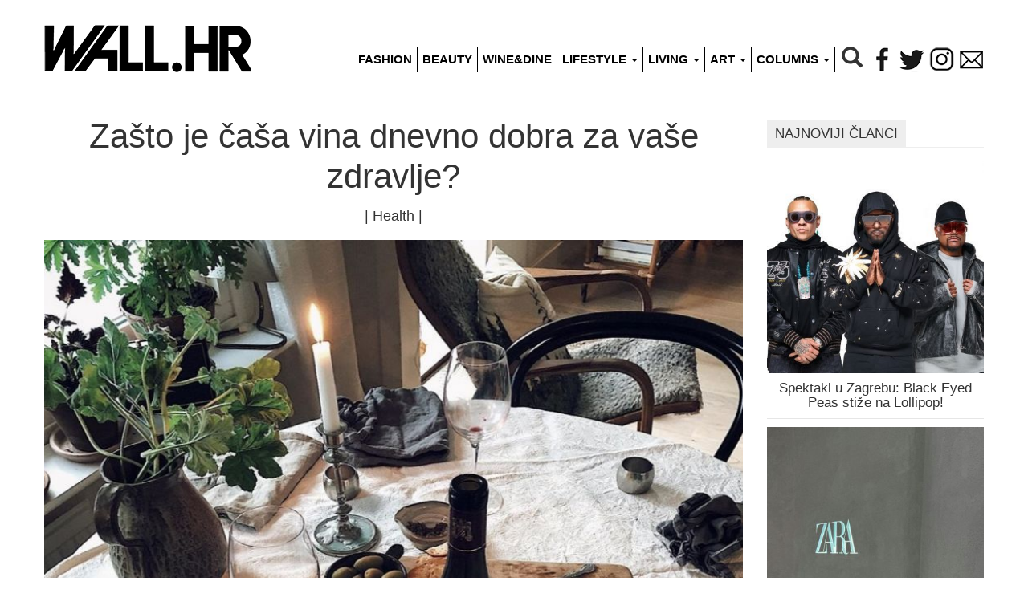

--- FILE ---
content_type: text/html; charset=UTF-8
request_url: https://wall.hr/lifestyle/health/zasto-je-casa-vina-dnevno-dobra-za-vase-zdravlje/
body_size: 7356
content:
<!DOCTYPE html>
<html lang="hr">
<head prefix="og: http://ogp.me/ns# fb: http://ogp.me/ns/fb# article: http://ogp.me/ns/article#" itemscope itemtype="http://schema.org/Article" itemid="https://wall.hr/lifestyle/health/zasto-je-casa-vina-dnevno-dobra-za-vase-zdravlje/">
	<meta charset="utf-8" />
	<meta http-equiv="X-UA-Compatible" content="IE=edge,chrome=1" />
	<meta name="viewport" content="width=device-width,initial-scale=1" />
	<meta name="language" content="hr" />
	<title>Zašto trebate piti čašu vina svaki dan?</title>
	<meta name="title" content="Zašto je čaša vina dnevno dobra za vaše zdravlje?" />
	<meta name="description" content="Pretjerano konzumiranje alkohola dokazano je rizično, ali umjereno ispijanje može imati više benefita nego što mislite.
Nije tajna da vino može blagonaklo" />
		<meta name="keywords" content="Čaša crnog vina  umjerena konzumacija zdrastvene prednosti vino" />
		<link rel="canonical" itemprop="url" href="https://wall.hr/lifestyle/health/zasto-je-casa-vina-dnevno-dobra-za-vase-zdravlje/" />
		<link rel="image_src" href="https://wall.hr/cdn/uploads/2019/08/f5811f1c/20190812-104450.jpg" />
		<meta property="og:title" content="Zašto trebate piti čašu vina svaki dan?" />
	<meta property="og:description" content="Pretjerano konzumiranje alkohola dokazano je rizično, ali umjereno ispijanje može imati više benefita nego što mislite.
Nije tajna da vino može blagonaklo" />
	<meta property="og:url" content="https://wall.hr/lifestyle/health/zasto-je-casa-vina-dnevno-dobra-za-vase-zdravlje/" />
	<meta property="og:image" content="https://wall.hr/cdn/uploads/436x436/2019/08/f5811f1c/20190812-104450.jpg" />
	<meta property="og:image:width" content="436" />
	<meta property="og:image:height" content="436" />
	<meta property="og:type" content="article" />
	<meta property="og:site_name" content="Wall.hr" />
	<meta property="og:locale" content="hr_HR" />
		<meta property="article:modified_time" content="1565604001" />
	<meta property="article:published_time" content="1565599934">
	<meta property="article:section" content="Health" />
	<meta property="article:author" content="246913935396311" />
		<meta property="fb:app_id" content="170613083061525" />
	<meta property="fb:admins" content="530743699" />
	<meta property="article:publisher" content="246913935396311" />
	<meta name="twitter:title" value="Zašto trebate piti čašu vina svaki dan?" />
	<meta name="twitter:description" value="Pretjerano konzumiranje alkohola dokazano je rizično, ali umjereno ispijanje može imati više benefita nego što mislite.
Nije tajna da vino može blagonaklo" />
	<meta name="twitter:url" value="https://wall.hr/lifestyle/health/zasto-je-casa-vina-dnevno-dobra-za-vase-zdravlje/" />
	<meta name="twitter:image:src" value="https://wall.hr/cdn/uploads/2019/08/f5811f1c/20190812-104450.jpg" />
	<meta name="twitter:card" value="summary_large_image" />
	<meta name="twitter:site" value="@WallHr" />
	<meta name="twitter:creator" value="@WallHr" />
	<meta name="twitter:domain" value="wall.hr" />

	<meta itemprop="name" content="Zašto trebate piti čašu vina svaki dan?" />
	<meta itemprop="description" content="Pretjerano konzumiranje alkohola dokazano je rizično, ali umjereno ispijanje može imati više benefita nego što mislite.
Nije tajna da vino može blagonaklo" />
	<meta itemprop="url" content="https://wall.hr/lifestyle/health/zasto-je-casa-vina-dnevno-dobra-za-vase-zdravlje/" />
	<meta itemprop="image" content="https://wall.hr/cdn/uploads/2019/08/f5811f1c/20190812-104450.jpg" />
		<meta itemprop="dateModified" content="1565604001" />
	<meta itemprop="datePublished" content="1565599934">
	<meta itemprop="genre" content="Health" />
			<meta name="apple-mobile-web-app-capable" content="yes" />
	<link rel="publisher" href="https://plus.google.com/113169645157484414848"/>
	<link rel="author" href="https://plus.google.com/113169645157484414848"/>
	<link rel="alternate" type="application/atom+xml" title="Wall.hr feed" href="https://wall.hr/feed/" />
	<link type="image/x-icon" rel="shortcut icon" href="https://wall.hr/favicon.ico" />
</head>
<body id="ad-wallpaper-1" class="page-21714 post post-21714 page-parent-19068 category-19068 category-lifestyle-health tag-10 tag-97 tag-izdvojeno tag-naslovnica ">
<script>
  (function(i,s,o,g,r,a,m){i['GoogleAnalyticsObject']=r;i[r]=i[r]||function(){
  (i[r].q=i[r].q||[]).push(arguments)},i[r].l=1*new Date();a=s.createElement(o),
  m=s.getElementsByTagName(o)[0];a.async=1;a.src=g;m.parentNode.insertBefore(a,m)
  })(window,document,'script','https://www.google-analytics.com/analytics.js','ga');
  ga('create', 'UA-30836809-1', 'auto');
  ga('send', 'pageview');
</script><link rel="stylesheet" href="https://wall.hr/min/default.201909272.css" media="screen"/>
<div id="fb-root"></div>
<div class="container">
	<div class="row">
		<div class="col-md-12">
			<div class="navbar navbar-default">
				<header id="header">
				    <div class="navbar-header">
				      	<button type="button" class="navbar-toggle collapsed" data-toggle="collapse" data-target="#menu-collapse" aria-expanded="false">
				        	<span class="icon-bar"></span>
				        	<span class="icon-bar"></span>
				        	<span class="icon-bar"></span>
				      	</button>
				      	<a id="logo" class="navbar-brand" href="https://wall.hr/"></a>
					</div>
					<nav id="menu-collapse" class="navbar-collapse collapse">
			      		<ul id="menu" class="nav navbar-nav navbar-right">
							<li class="item"><a href="https://wall.hr/fashion/">Fashion</a></li>
							<li class="item"><a href="https://wall.hr/beauty/">Beauty</a></li>
							<li class="item"><a href="https://wall.hr/wine-and-dine/">Wine&amp;Dine</a></li>
							<li class="item dropdown">
								<a href="https://wall.hr/lifestyle/" class="dropdown-toggle" data-toggle="dropdown" role="button" aria-haspopup="true" aria-expanded="false">
									Lifestyle <span class="caret"></span>
								</a>
								<ul class="dropdown-menu">
									<li><a href="https://wall.hr/lifestyle/health/">Health</a></li>
									<li><a href="https://wall.hr/lifestyle/travel/">Travel</a></li>
									<li><a href="https://wall.hr/lifestyle/moms/">Moms</a></li>
									<li><a href="https://wall.hr/lifestyle/fit/">Fit</a></li>
									<li><a href="https://wall.hr/lifestyle/events/">Events</a></li>
									<li><a href="https://wall.hr/lifestyle/tech/">Tech</a></li>
									<li><a href="https://wall.hr/lifestyle/automoto/">Automoto</a></li>
									<li><a href="https://wall.hr/lifestyle/nautica/">Nautica</a></li>
									<li class="visible-sm visible-xs"><a href="https://wall.hr/lifestyle/">Sve u Lifestyleu</a></li>
								</ul>
							</li>
							<li class="item dropdown">
								<a href="https://wall.hr/living/" class="dropdown-toggle" data-toggle="dropdown" role="button" aria-haspopup="true" aria-expanded="false">
									Living <span class="caret"></span>
								</a>
								<ul class="dropdown-menu">
									<li><a href="https://wall.hr/living/design/">Design</a></li>
									<li><a href="https://wall.hr/living/interior/">Interior</a></li>
									<li><a href="https://wall.hr/living/architecture/">Architecture</a></li>
									<li class="visible-sm visible-xs"><a href="https://wall.hr/living/">Sve u Livingu</a></li>
								</ul>
							</li>
							<li class="item dropdown">
								<a href="https://wall.hr/art/" class="dropdown-toggle" data-toggle="dropdown" role="button" aria-haspopup="true" aria-expanded="false">
									Art <span class="caret"></span>
								</a>
								<ul class="dropdown-menu">
									<li><a href="https://wall.hr/art/film/">Film</a></li>
									<li><a href="https://wall.hr/art/music/">Music</a></li>
									<li><a href="https://wall.hr/art/book/">Book</a></li>
									<li><a href="https://wall.hr/art/theater/">Theater</a></li>
									<li><a href="https://wall.hr/art/exhibition/">Exhibition</a></li>
									<li><a href="https://wall.hr/art/guide/">Guide</a></li>
									<li class="visible-sm visible-xs"><a href="https://wall.hr/art/">Sve u Artu</a></li>
								</ul>
							</li>
							<li class="item dropdown">
								<a href="#" class="dropdown-toggle" data-toggle="dropdown" role="button" aria-haspopup="true" aria-expanded="false">
									Columns <span class="caret"></span>
								</a>
								<ul class="dropdown-menu">
									<li><a href="https://wall.hr/kolumne/danas-kuhamo/">RECEPTI MAMA ZNA by Suzy Josipović</a></li>
									<li><a href="https://wall.hr/kolumne/u-galopu-s-vanjom-horvat/">U GALOPU s Vanjom Horvat</a></li>
									<li><a href="https://wall.hr/kolumne/50/">50+ by Suzy Josipović</a></li>
									<li><a href="https://wall.hr/kolumne/citaj-knjigu/">Čitaj knjigu by Alis Pečarić Marić</a></li>
									<li><a href="https://wall.hr/kolumne/10-stvari-koje-niste-znali-o/">10 stvari koje niste znali o:</a></li>
									<li><a href="https://wall.hr/kolumne/dr-aleksandar-milenovic/">Dr. Aleksandar Milenović</a></li>
								</ul>
							</li>
							<li class="search hidden-sm hidden-xs">
								<div class="search-container">
									<form method="post" class="searchbox" action="https://wall.hr/search/">
										<input type="search" placeholder="Pretraži..." name="search" id="search" class="searchbox-input" onkeyup="buttonUp();">
										<button type="submit" class="searchbox-submit" value="GO">
												<em class="glyphicon glyphicon-search"></em>
										</button>
										<span class="searchbox-icon"><em class="glyphicon glyphicon-search"></em></span>
									</form>
								</div>
							</li>
							<li class="hidden-md hidden-lg">
								<form method="post" action="https://wall.hr/search/" class="form-inline">
									<div class="input-group">
										<input type="search" placeholder="Pretraži..." name="search" class="form-control">
									</div>
								</form>
							</li>
							<li class="social"><a class="facebook" href="http://www.facebook.com/wall.hr" rel="external nofollow"></a></li>
							<li class="social"><a class="twitter" href="http://twitter.com/WallHr" rel="external nofollow"></a></li>
							<li class="social"><a class="instagram" href="http://instagram.com/wall_hr" rel="external nofollow"></a>
							<li class="social"><a class="mail" href="mailto:info@wall.hr" rel="external nofollow"></a>
						</ul>
					</nav>
					<!--[DCMS ad-header-1 header 1]-->
				</header>
				<!--[DCMS ad-magnum-1 magnum 1]-->
			</div>
		</div>
	</div>
<div id="container" role="main" class="row">
	<section id="content" class="col-md-9 white-bcg">
		<!--[DCMS ad-mobile_fixed-1 mobile_fixed 1]-->
		<article class="article" >
			<header id="post-header">
								<h1>
					Zašto je čaša vina dnevno dobra za vaše zdravlje?
									</h1>
				<h4>| <a href="https://wall.hr/lifestyle/health/">Health</a> |</h4>
			</header>
									<div class="article-body">
				&#13;
&#13;
<figure class="dcms-image" id="image-164975"><img class="image-164975" src="https://wall.hr/cdn/uploads/850x/2019/08/f5811f1c/20190812-104450.jpg"/><figcaption>Instagram/@inasfina</figcaption></figure>&#13;
<h3>Pretjerano konzumiranje alkohola dokazano je rizično, ali umjereno ispijanje može imati više benefita nego što mislite.</h3>&#13;
<p>Nije tajna da <strong>vino</strong> može blagonaklono djelovati na vaše zdravlje. Jedini rizik od povremene konzumacije alkohola je razvitak srčane mane kod mlađih žena. <strong>Umjerena konzumacija</strong> crnog vina donosi užitak, bolje zdravlje i ljepši izgled. Osim što je čaša <strong>crnog vina</strong> savršena za opuštanje nakon napornog dana, crno vino ima mnoge <strong>zdravstvene</strong> <strong>prednosti</strong>, kao što je poboljšanje zdravlja srca i održavanje vitke linije.</p>&#13;
<p><strong>Čaša crnog vina</strong> dnevno je zdrava, a u nastavku možete pročitati zašto.</p>&#13;
<p><br/><strong>Štiti srce</strong></p>&#13;
<p><br/>Polifenoli, antioksidansi, u crnom vinu održavaju krvne žile fleksibilnima i smanjuju rizik od nastanka krvnih ugrušaka. Mnogi ljudi uzimaju aspirin kako bi zaštitili zdravlje krvožilnog sustava i srca, ali crno vino ima gotovo isti učinak. Pretjerano uzimanje aspirina može naškoditi vašem srcu pa je čaša crnog vina savršena zamjena.</p>&#13;
<p><br/><strong>Snižava kolesterol</strong></p>&#13;
<p><br/>Prekomjerna razina lošeg kolesterola može uzrokovati nakupljanje plaka u arterijama, visoki krvni tlak i srčani udar. Jedno istraživanje je pokazalo da crno vino kod može smanjiti razinu lošeg kolesterola za 9%, a osobe koje su duži niz godina imale visoku razinu kolesterola konzumacijom vina smanjile su količinu kolesterola u svom organizmu za 12%. Naime, grožđe koje se koristi u proizvodnji vina prepuno je vlakana koji blagotvorno djeluju na organizam.</p>&#13;
<p><br/><strong>Jača imunitet</strong></p>&#13;
<p><br/>Istraživanja su pokazala da konzumacija crnog vina snižava šanse za dobivanje gripe za 40%, a za to su zaslužni antioksidansi u vinu. U jednoj britanskoj studiji pokazalo se da su ljudi koji su dnevno popili čašu vina smanjili rizik od infekcije bakterijom Helicobacter pylori, koja je glavni uzrok gastritisa, ulkusa(čireva) i karcinoma želuca za 11%</p>&#13;
<p><strong>Pomaže kod mršavljenja</strong></p>&#13;
<p>Studije pokazuju da ljudi koji dnevno popiju čašu vina imaju niži indeks tjelesne težine od onih koji povremeno konzumiraju vino. Osim toga, ljubitelji vina imaju i manje abdominalne masnoće od ljudi koji piju drugi alkohol. Alkohol potiče vaše tijelo da sagorijeva dodatne kalorije sve do 90 minuta nakon što ste ga prestali piti.</p>
			</div>
			<div class="article-like">
				<div class="fb-like" data-href="https://wall.hr/lifestyle/health/zasto-je-casa-vina-dnevno-dobra-za-vase-zdravlje/" data-send="true" data-show-faces="false" data-font="tahoma" data-colorscheme="dark" data-locale="hr_HR"></div>			</div>
							<div class="post-meta">
				<p>Autor: <b>P.O.</b></p>				<p>Datum: <b>12.08.2019.</b></p>								<p>Foto: <b>Instagram @inasfina</b></p>				</div>
						<div class="share-box">
											</div>
		</article>
	</section>
	<div id="sidebar" class="col-md-3">

	<!--[DCMS ad-sidebar-1 sidebar 1]-->
	<!--[DCMS ad-sidebar-2 sidebar 2]-->
	<!--[DCMS ad-sidebar-3 sidebar 3]-->
	<!--[DCMS ad-sidebar-4 sidebar 4]-->

		<br>
			<p class="najnoviji-naslov"><span>Najnoviji članci</span></p>
		<ul class="najnoviji">
				<li>
			<a class="novi" href="https://wall.hr/lifestyle/events/spektakl-u-zagrebu-black-eyed-peas-stize-na-lollipop/">
				<img
					class="lazy"
					data-src="https://wall.hr/cdn/uploads/270x270/2026/01/0fd7db47/bep-tonight-peasonly2-1.jpg"
					data-srcset="https://wall.hr/cdn/uploads/270x270/2026/01/0fd7db47/bep-tonight-peasonly2-1.jpg 767w, https://wall.hr/cdn/uploads/370x370/2026/01/0fd7db47/bep-tonight-peasonly2-1.jpg 768w"
					alt="Spektakl u Zagrebu: Black Eyed Peas stiže na Lollipop!"				>
				<h3>Spektakl u Zagrebu: Black Eyed Peas stiže na Lollipop!</h3>
			</a>
		</li>
				<li>
			<a class="novi" href="https://wall.hr/fashion/pripremite-kosarice-saznali-smo-kada-krece-najiscekivanije-zimsko-snizenje-u-zari-i-sestrinskim-brendovima/">
				<img
					class="lazy"
					data-src="https://wall.hr/cdn/uploads/270x270/2025/12/7acf9f1a/pexels-aljona-ovtsinnikova-121486965-19595924-2.jpg"
					data-srcset="https://wall.hr/cdn/uploads/270x270/2025/12/7acf9f1a/pexels-aljona-ovtsinnikova-121486965-19595924-2.jpg 767w, https://wall.hr/cdn/uploads/370x370/2025/12/7acf9f1a/pexels-aljona-ovtsinnikova-121486965-19595924-2.jpg 768w"
					alt="Pripremite košarice: Saznali smo kada kreće najiščekivanije zimsko sniženje u Zari i sestrinskim brendovima"				>
				<h3>Pripremite košarice: Saznali smo kada kreće najiščekivanije ...</h3>
			</a>
		</li>
				<li>
			<a class="novi" href="https://wall.hr/wine-and-dine/zagreb-ima-novo-hit-mjesto-s-odlicnim-koktelima-i-jos-boljom-atmosferom/">
				<img
					class="lazy"
					data-src="https://wall.hr/cdn/uploads/270x270/2025/12/91b06b7d/beige-minimalist-model-gril-photo-collage-kopija-1100-x-700-piks-1100-x-800-piks-4.jpg"
					data-srcset="https://wall.hr/cdn/uploads/270x270/2025/12/91b06b7d/beige-minimalist-model-gril-photo-collage-kopija-1100-x-700-piks-1100-x-800-piks-4.jpg 767w, https://wall.hr/cdn/uploads/370x370/2025/12/91b06b7d/beige-minimalist-model-gril-photo-collage-kopija-1100-x-700-piks-1100-x-800-piks-4.jpg 768w"
					alt="Zagreb ima novo hit mjesto s cool blagdanskim programom i vhunskim koktelima"				>
				<h3>Zagreb ima novo hit mjesto s cool blagdanskim programom ...</h3>
			</a>
		</li>
				<li>
			<a class="novi" href="https://wall.hr/lifestyle/fit/skijanje-i-ozljede-evo-kako-ih-sprijeciti-prije-nego-sto-nastanu/">
				<img
					class="lazy"
					data-src="https://wall.hr/cdn/uploads/270x270/2025/12/bf13fc79/skijanje.jpg"
					data-srcset="https://wall.hr/cdn/uploads/270x270/2025/12/bf13fc79/skijanje.jpg 767w, https://wall.hr/cdn/uploads/370x370/2025/12/bf13fc79/skijanje.jpg 768w"
					alt="Skijanje i ozljede: Evo kako ih spriječiti prije nego što nastanu"				>
				<h3>Skijanje i ozljede: Evo kako ih spriječiti prije nego ...</h3>
			</a>
		</li>
				<li>
			<a class="novi" href="https://wall.hr/fashion/izipizi-naocale-savrsen-bozicni-poklon-s-kojim-nikada-ne-mozete-pogrijesiti/">
				<img
					class="lazy"
					data-src="https://wall.hr/cdn/uploads/270x270/2025/12/637f6d13/izipizi-holidayseason25-campagne-horizontal-02.jpg"
					data-srcset="https://wall.hr/cdn/uploads/270x270/2025/12/637f6d13/izipizi-holidayseason25-campagne-horizontal-02.jpg 767w, https://wall.hr/cdn/uploads/370x370/2025/12/637f6d13/izipizi-holidayseason25-campagne-horizontal-02.jpg 768w"
					alt="IZIPIZI naočale: Savršen božićni poklon s kojim nikada ne možete pogriješiti"				>
				<h3>IZIPIZI naočale: Savršen božićni poklon s kojim nikada ...</h3>
			</a>
		</li>
				<li>
			<a class="novi" href="https://wall.hr/lifestyle/evo-zasto-je-vazno-oprati-novu-odjecu-prije-nosenja/">
				<img
					class="lazy"
					data-src="https://wall.hr/cdn/uploads/270x270/2025/12/6acbf31c/51.jpg"
					data-srcset="https://wall.hr/cdn/uploads/270x270/2025/12/6acbf31c/51.jpg 767w, https://wall.hr/cdn/uploads/370x370/2025/12/6acbf31c/51.jpg 768w"
					alt="Evo zašto je važno oprati novu odjeću prije nošenja"				>
				<h3>Evo zašto je važno oprati novu odjeću prije nošenja</h3>
			</a>
		</li>
				</ul>
	</div>
</div>
<div class="row">
	<div class="col-md-12">
		<h6 id="related-header"><span>Slični članci</span></h6>
				<div class="related-posts row">
						<div class="col-md-4 col-xs-12">
				<a href="https://wall.hr/lifestyle/health/zeotex-postaje-zeo-uz-novi-identitet-i-iste-snazne-vrijednosti/" title="Novo ime ista misija: ZEO nasljeđuje snagu Zeotexa">
						<img
						class="lazy"
						src="https://wall.hr/cdn/uploads/270x270/2025/06/e87501b5/3.jpg"
						data-src="https://wall.hr/cdn/uploads/270x270/2025/06/e87501b5/3.jpg"
						data-srcset="https://wall.hr/cdn/uploads/370x370/2025/06/e87501b5/3.jpg 767w, https://wall.hr/cdn/uploads/270x270/2025/06/e87501b5/3.jpg 768w"
											>
					<h4>ZEO je novo ime popularnog domaćeg brenda Zeotex</h4>
				</a>
			</div>
						<div class="col-md-4 col-xs-12">
				<a href="https://wall.hr/lifestyle/health/spavate-lose-isprobajte-ove-provjerene-savjete-za-bolji-san/" title="Ne možete zaspati? Ovo su savjeti koji zaista pomažu">
						<img
						class="lazy"
						src="https://wall.hr/cdn/uploads/270x270/2025/04/c907368e/s-l-se3-gfpvcvc-unsplash.jpg"
						data-src="https://wall.hr/cdn/uploads/270x270/2025/04/c907368e/s-l-se3-gfpvcvc-unsplash.jpg"
						data-srcset="https://wall.hr/cdn/uploads/370x370/2025/04/c907368e/s-l-se3-gfpvcvc-unsplash.jpg 767w, https://wall.hr/cdn/uploads/270x270/2025/04/c907368e/s-l-se3-gfpvcvc-unsplash.jpg 768w"
											>
					<h4>Spavate loše? Isprobajte ove provjerene savjete za ...</h4>
				</a>
			</div>
						<div class="col-md-4 col-xs-12">
				<a href="https://wall.hr/lifestyle/health/osjecate-ove-simptome-mozda-imate-visok-kortizol/" title="Imate problema s visokim kortizolom? Evo kako ga sniziti">
						<img
						class="lazy"
						src="https://wall.hr/cdn/uploads/270x270/2025/04/66c0a939/kortizol.jpg"
						data-src="https://wall.hr/cdn/uploads/270x270/2025/04/66c0a939/kortizol.jpg"
						data-srcset="https://wall.hr/cdn/uploads/370x370/2025/04/66c0a939/kortizol.jpg 767w, https://wall.hr/cdn/uploads/270x270/2025/04/66c0a939/kortizol.jpg 768w"
											>
					<h4>Osjećate ove simptome? Možda imate visok kortizol</h4>
				</a>
			</div>
					</div>
				<div class="related-posts row">
						<div class="col-md-4 col-xs-12">
				<a href="https://wall.hr/lifestyle/health/novogodisnje-odluke-koje-biste-trebali-donijeti-u-2025-kako-bi-stvorili-zdrave-navike/" title="Wellness navike koje biste trebali usvojiti u 2025.">
						<img
						class="lazy"
						src="https://wall.hr/cdn/uploads/270x270/2025/01/4966b186/bruce-mars-wbupcqiweua-unsplash.jpg"
						data-src="https://wall.hr/cdn/uploads/270x270/2025/01/4966b186/bruce-mars-wbupcqiweua-unsplash.jpg"
						data-srcset="https://wall.hr/cdn/uploads/370x370/2025/01/4966b186/bruce-mars-wbupcqiweua-unsplash.jpg 767w, https://wall.hr/cdn/uploads/270x270/2025/01/4966b186/bruce-mars-wbupcqiweua-unsplash.jpg 768w"
											>
					<h4>Novogodišnje odluke koje biste trebali donijeti u 2025. ...</h4>
				</a>
			</div>
						<div class="col-md-4 col-xs-12">
				<a href="https://wall.hr/lifestyle/health/svi-benefiti-koristenja-saune-brzi-put-do-smanjenja-stresa-detoksikacije-i-povecanja-energije/" title="Zašto redovito posjećivanje saune može poboljšati vaše zdravlje?">
						<img
						class="lazy"
						src="https://wall.hr/cdn/uploads/270x270/2024/11/e7e05a97/dizajn-bez-naslova-18.jpg"
						data-src="https://wall.hr/cdn/uploads/270x270/2024/11/e7e05a97/dizajn-bez-naslova-18.jpg"
						data-srcset="https://wall.hr/cdn/uploads/370x370/2024/11/e7e05a97/dizajn-bez-naslova-18.jpg 767w, https://wall.hr/cdn/uploads/270x270/2024/11/e7e05a97/dizajn-bez-naslova-18.jpg 768w"
											>
					<h4>Svi benefiti korištenja saune: Brzi put do smanjenja ...</h4>
				</a>
			</div>
						<div class="col-md-4 col-xs-12">
				<a href="https://wall.hr/lifestyle/health/vodic-za-prehranu-tijekom-menstruacije-sto-pomaze-i-na-koji-nacin/" title="Što jesti i piti za olakšavanje simptoma menstruacije">
						<img
						class="lazy"
						src="https://wall.hr/cdn/uploads/270x270/2024/11/b7ead3d5/page-1.jpg"
						data-src="https://wall.hr/cdn/uploads/270x270/2024/11/b7ead3d5/page-1.jpg"
						data-srcset="https://wall.hr/cdn/uploads/370x370/2024/11/b7ead3d5/page-1.jpg 767w, https://wall.hr/cdn/uploads/270x270/2024/11/b7ead3d5/page-1.jpg 768w"
											>
					<h4>Vodič za prehranu tijekom menstruacije: Što pomaže ...</h4>
				</a>
			</div>
					</div>
			</div>
</div>
	<footer id="footer" class="row">
		<div class="col-md-12">
			<div id="submenu">
				<a rel="nofollow" href="/impressum/" title="Wall.hr impressum">Impressum</a>|
				<a rel="nofollow" href="/uvjeti-koristenja/" title="Wall.hr uvjeti korištenja">Uvjeti korištenja</a>|
				<a rel="nofollow" href="/oglasavanje/" title="Wall.hr marketing">Oglašavanje</a>
							</div>
			<div id="sign">&copy; Wall.hr 2026</div>
		</div>
	</footer>
	<!--[DCMS ad-floating-1 floating 1]-->
	<!--[DCMS ad-mobile_takeover-1 mobile_takeover 1]-->
	<!--[DCMS ad-mobile_ticker-1 mobile_ticker 1]-->
</div>


<script src="/plugins/jquery-3.3.1.min.js" defer="defer"></script>
<script src="/plugins/jquery.lazyload-2.0.0.min.js" defer="defer"></script>
<script src="/plugins/bootstrap-3.3.7/js/bootstrap.min.js" defer="defer"></script>
<script src="https://wall.hr/min/default.201909272.js" defer="defer"></script>

<!--[DCMS wallpaper-js]-->
<!--[DCMS floating-js]-->

<script>
// (C)2000-2014 Gemius SA - gemiusAudience / wall.hr / Home Page //
var pp_gemius_identifier = 'zI4wErwXp9y13fbp.Yw9h7R2LXVyHJrctwB2YY3p2ur.o7';
function gemius_pending(i) { window[i] = window[i] || function() { var x = window[i+'_pdata'] = window[i+'_pdata'] || []; x[x.length]=arguments; }; };
gemius_pending('gemius_hit'); gemius_pending('gemius_event'); gemius_pending('pp_gemius_hit'); gemius_pending('pp_gemius_event');
(function(d,t){ try { var gt=d.createElement(t),s=d.getElementsByTagName(t)[0],l='http'+((location.protocol=='https:')?'s':''); gt.setAttribute('async','async'); gt.setAttribute('defer','defer'); gt.src=l+'://hr.hit.gemius.pl/xgemius.js'; s.parentNode.insertBefore(gt,s);} catch (e) { } })(document,'script');
</script>

<script>
(function(d, s, id) {
  var js, fjs = d.getElementsByTagName(s)[0];
  if (d.getElementById(id)) return;
  js = d.createElement(s); js.id = id;
  js.src = "//connect.facebook.net/hr_HR/sdk.js#xfbml=1&version=v2.8&appId=170613083061525";
  fjs.parentNode.insertBefore(js, fjs);
}(document, 'script', 'facebook-jssdk'));

window.fbAsyncInit = function(){
	FB.init({
	  appId      : '170613083061525',
	  xfbml      : true,
	  status	 : true,
	  version    : 'v2.8'
	});
		FB.Event.subscribe('edge.create', function(targetUrl){ _gaq.push(['_trackSocial', 'facebook', 'like', targetUrl]); });
	FB.Event.subscribe('edge.remove', function(targetUrl){ _gaq.push(['_trackSocial', 'facebook', 'unlike', targetUrl]); });
};
</script>


<!--[DCMS ad-wallpaper-1 wallpaper 1]-->

<!--[DCMS ad-wallpaper-1 wallpaper 2]-->

<!--[DEBUG]-->
</body>
</html>


--- FILE ---
content_type: application/javascript; charset=utf-8
request_url: https://wall.hr/plugins/bootstrap-3.3.7/js/bootstrap.min.js
body_size: 1839
content:
/*!
 * Bootstrap v3.3.7 (http://getbootstrap.com)
 * Copyright 2011-2018 Twitter, Inc.
 * Licensed under MIT (https://github.com/twbs/bootstrap/blob/master/LICENSE)
 */

/*!
 * Generated using the Bootstrap Customizer (https://getbootstrap.com/docs/3.3/customize/?id=04a466ba270e1e40082539ddc5aec804)
 * Config saved to config.json and https://gist.github.com/04a466ba270e1e40082539ddc5aec804
 */
if("undefined"==typeof jQuery)throw new Error("Bootstrap's JavaScript requires jQuery");+function(t){"use strict";var e=t.fn.jquery.split(" ")[0].split(".");if(e[0]<2&&e[1]<9||1==e[0]&&9==e[1]&&e[2]<1||e[0]>3)throw new Error("Bootstrap's JavaScript requires jQuery version 1.9.1 or higher, but lower than version 4")}(jQuery),+function(t){"use strict";function e(e){var n=e.attr("data-target");n||(n=e.attr("href"),n=n&&/#[A-Za-z]/.test(n)&&n.replace(/.*(?=#[^\s]*$)/,""));var a=n&&t(n);return a&&a.length?a:e.parent()}function n(n){n&&3===n.which||(t(i).remove(),t(s).each(function(){var a=t(this),i=e(a),s={relatedTarget:this};i.hasClass("open")&&(n&&"click"==n.type&&/input|textarea/i.test(n.target.tagName)&&t.contains(i[0],n.target)||(i.trigger(n=t.Event("hide.bs.dropdown",s)),n.isDefaultPrevented()||(a.attr("aria-expanded","false"),i.removeClass("open").trigger(t.Event("hidden.bs.dropdown",s)))))}))}function a(e){return this.each(function(){var n=t(this),a=n.data("bs.dropdown");a||n.data("bs.dropdown",a=new o(this)),"string"==typeof e&&a[e].call(n)})}var i=".dropdown-backdrop",s='[data-toggle="dropdown"]',o=function(e){t(e).on("click.bs.dropdown",this.toggle)};o.VERSION="3.3.7",o.prototype.toggle=function(a){var i=t(this);if(!i.is(".disabled, :disabled")){var s=e(i),o=s.hasClass("open");if(n(),!o){"ontouchstart"in document.documentElement&&!s.closest(".navbar-nav").length&&t(document.createElement("div")).addClass("dropdown-backdrop").insertAfter(t(this)).on("click",n);var r={relatedTarget:this};if(s.trigger(a=t.Event("show.bs.dropdown",r)),a.isDefaultPrevented())return;i.trigger("focus").attr("aria-expanded","true"),s.toggleClass("open").trigger(t.Event("shown.bs.dropdown",r))}return!1}},o.prototype.keydown=function(n){if(/(38|40|27|32)/.test(n.which)&&!/input|textarea/i.test(n.target.tagName)){var a=t(this);if(n.preventDefault(),n.stopPropagation(),!a.is(".disabled, :disabled")){var i=e(a),o=i.hasClass("open");if(!o&&27!=n.which||o&&27==n.which)return 27==n.which&&i.find(s).trigger("focus"),a.trigger("click");var r=" li:not(.disabled):visible a",l=i.find(".dropdown-menu"+r);if(l.length){var d=l.index(n.target);38==n.which&&d>0&&d--,40==n.which&&d<l.length-1&&d++,~d||(d=0),l.eq(d).trigger("focus")}}}};var r=t.fn.dropdown;t.fn.dropdown=a,t.fn.dropdown.Constructor=o,t.fn.dropdown.noConflict=function(){return t.fn.dropdown=r,this},t(document).on("click.bs.dropdown.data-api",n).on("click.bs.dropdown.data-api",".dropdown form",function(t){t.stopPropagation()}).on("click.bs.dropdown.data-api",s,o.prototype.toggle).on("keydown.bs.dropdown.data-api",s,o.prototype.keydown).on("keydown.bs.dropdown.data-api",".dropdown-menu",o.prototype.keydown)}(jQuery),+function(t){"use strict";function e(e){var n,a=e.attr("data-target")||(n=e.attr("href"))&&n.replace(/.*(?=#[^\s]+$)/,"");return t(a)}function n(e){return this.each(function(){var n=t(this),i=n.data("bs.collapse"),s=t.extend({},a.DEFAULTS,n.data(),"object"==typeof e&&e);!i&&s.toggle&&/show|hide/.test(e)&&(s.toggle=!1),i||n.data("bs.collapse",i=new a(this,s)),"string"==typeof e&&i[e]()})}var a=function(e,n){this.$element=t(e),this.options=t.extend({},a.DEFAULTS,n),this.$trigger=t('[data-toggle="collapse"][href="#'+e.id+'"],[data-toggle="collapse"][data-target="#'+e.id+'"]'),this.transitioning=null,this.options.parent?this.$parent=this.getParent():this.addAriaAndCollapsedClass(this.$element,this.$trigger),this.options.toggle&&this.toggle()};a.VERSION="3.3.7",a.TRANSITION_DURATION=350,a.DEFAULTS={toggle:!0},a.prototype.dimension=function(){var t=this.$element.hasClass("width");return t?"width":"height"},a.prototype.show=function(){if(!this.transitioning&&!this.$element.hasClass("in")){var e,i=this.$parent&&this.$parent.children(".panel").children(".in, .collapsing");if(!(i&&i.length&&(e=i.data("bs.collapse"),e&&e.transitioning))){var s=t.Event("show.bs.collapse");if(this.$element.trigger(s),!s.isDefaultPrevented()){i&&i.length&&(n.call(i,"hide"),e||i.data("bs.collapse",null));var o=this.dimension();this.$element.removeClass("collapse").addClass("collapsing")[o](0).attr("aria-expanded",!0),this.$trigger.removeClass("collapsed").attr("aria-expanded",!0),this.transitioning=1;var r=function(){this.$element.removeClass("collapsing").addClass("collapse in")[o](""),this.transitioning=0,this.$element.trigger("shown.bs.collapse")};if(!t.support.transition)return r.call(this);var l=t.camelCase(["scroll",o].join("-"));this.$element.one("bsTransitionEnd",t.proxy(r,this)).emulateTransitionEnd(a.TRANSITION_DURATION)[o](this.$element[0][l])}}}},a.prototype.hide=function(){if(!this.transitioning&&this.$element.hasClass("in")){var e=t.Event("hide.bs.collapse");if(this.$element.trigger(e),!e.isDefaultPrevented()){var n=this.dimension();this.$element[n](this.$element[n]())[0].offsetHeight,this.$element.addClass("collapsing").removeClass("collapse in").attr("aria-expanded",!1),this.$trigger.addClass("collapsed").attr("aria-expanded",!1),this.transitioning=1;var i=function(){this.transitioning=0,this.$element.removeClass("collapsing").addClass("collapse").trigger("hidden.bs.collapse")};return t.support.transition?void this.$element[n](0).one("bsTransitionEnd",t.proxy(i,this)).emulateTransitionEnd(a.TRANSITION_DURATION):i.call(this)}}},a.prototype.toggle=function(){this[this.$element.hasClass("in")?"hide":"show"]()},a.prototype.getParent=function(){return t(this.options.parent).find('[data-toggle="collapse"][data-parent="'+this.options.parent+'"]').each(t.proxy(function(n,a){var i=t(a);this.addAriaAndCollapsedClass(e(i),i)},this)).end()},a.prototype.addAriaAndCollapsedClass=function(t,e){var n=t.hasClass("in");t.attr("aria-expanded",n),e.toggleClass("collapsed",!n).attr("aria-expanded",n)};var i=t.fn.collapse;t.fn.collapse=n,t.fn.collapse.Constructor=a,t.fn.collapse.noConflict=function(){return t.fn.collapse=i,this},t(document).on("click.bs.collapse.data-api",'[data-toggle="collapse"]',function(a){var i=t(this);i.attr("data-target")||a.preventDefault();var s=e(i),o=s.data("bs.collapse"),r=o?"toggle":i.data();n.call(s,r)})}(jQuery);

--- FILE ---
content_type: text/plain
request_url: https://www.google-analytics.com/j/collect?v=1&_v=j102&a=1355285161&t=pageview&_s=1&dl=https%3A%2F%2Fwall.hr%2Flifestyle%2Fhealth%2Fzasto-je-casa-vina-dnevno-dobra-za-vase-zdravlje%2F&ul=en-us%40posix&dt=Za%C5%A1to%20trebate%20piti%20%C4%8Da%C5%A1u%20vina%20svaki%20dan%3F&sr=1280x720&vp=1280x720&_u=IEBAAEABAAAAACAAI~&jid=1999076994&gjid=1600411120&cid=1828028095.1769193966&tid=UA-30836809-1&_gid=1761325702.1769193966&_r=1&_slc=1&z=1702810601
body_size: -448
content:
2,cG-6KQVT8RKJS